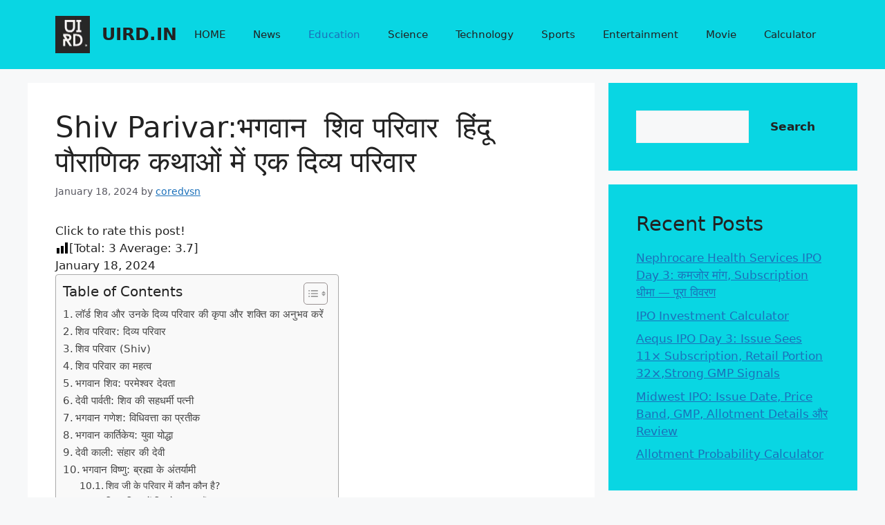

--- FILE ---
content_type: text/html; charset=UTF-8
request_url: https://uird.in/shiv-parivar/
body_size: 26207
content:
<!DOCTYPE html><html lang="en-US" prefix="og: https://ogp.me/ns#"><head><script data-no-optimize="1">var litespeed_docref=sessionStorage.getItem("litespeed_docref");litespeed_docref&&(Object.defineProperty(document,"referrer",{get:function(){return litespeed_docref}}),sessionStorage.removeItem("litespeed_docref"));</script> <meta charset="UTF-8"><meta name="viewport" content="width=device-width, initial-scale=1"><title>Shiv Parivar : भगवान  शिव परिवार</title><meta name="description" content="भगवान शिव के दिव्य परिवार को Shiv Parivar के नाम से जाना जाता है, जिसमें उनकी सहधर्मी पत्नी, देवी पार्वती, और उनके बच्चे, भगवान गणेश और भगवान कार्तिकेय शामिल"/><meta name="robots" content="follow, index, max-snippet:-1, max-video-preview:-1, max-image-preview:large"/><link rel="canonical" href="https://uird.in/shiv-parivar/" /><meta property="og:locale" content="en_US" /><meta property="og:type" content="article" /><meta property="og:title" content="Shiv Parivar : भगवान  शिव परिवार" /><meta property="og:description" content="भगवान शिव के दिव्य परिवार को Shiv Parivar के नाम से जाना जाता है, जिसमें उनकी सहधर्मी पत्नी, देवी पार्वती, और उनके बच्चे, भगवान गणेश और भगवान कार्तिकेय शामिल" /><meta property="og:url" content="https://uird.in/shiv-parivar/" /><meta property="og:site_name" content="UIRD.IN" /><meta property="article:tag" content="Shiv Parivar" /><meta property="article:tag" content="देवी पार्वती" /><meta property="article:tag" content="भगवान  शिव" /><meta property="article:tag" content="भगवान कार्तिकेय" /><meta property="article:tag" content="भगवान गणेश" /><meta property="article:tag" content="भगवान शिव" /><meta property="article:tag" content="महादेवता" /><meta property="article:tag" content="शिव परिवार" /><meta property="article:section" content="Education" /><meta property="og:updated_time" content="2024-01-18T07:15:55+05:30" /><meta property="og:image" content="https://uird.in/wp-content/uploads/2023/06/11-1-1024x512.webp" /><meta property="og:image:secure_url" content="https://uird.in/wp-content/uploads/2023/06/11-1-1024x512.webp" /><meta property="og:image:alt" content="Shiv Parivar" /><meta property="article:published_time" content="2024-01-18T07:15:52+05:30" /><meta property="article:modified_time" content="2024-01-18T07:15:55+05:30" /><meta name="twitter:card" content="summary_large_image" /><meta name="twitter:title" content="Shiv Parivar : भगवान  शिव परिवार" /><meta name="twitter:description" content="भगवान शिव के दिव्य परिवार को Shiv Parivar के नाम से जाना जाता है, जिसमें उनकी सहधर्मी पत्नी, देवी पार्वती, और उनके बच्चे, भगवान गणेश और भगवान कार्तिकेय शामिल" /><meta name="twitter:image" content="https://uird.in/wp-content/uploads/2023/06/11-1-1024x512.webp" /><meta name="twitter:label1" content="Written by" /><meta name="twitter:data1" content="coredvsn" /><meta name="twitter:label2" content="Time to read" /><meta name="twitter:data2" content="13 minutes" /> <script type="application/ld+json" class="rank-math-schema">{"@context":"https://schema.org","@graph":[{"@type":["Person","Organization"],"@id":"https://uird.in/#person","name":"UIRD.IN","logo":{"@type":"ImageObject","@id":"https://uird.in/#logo","url":"/wp-content/uploads/2023/09/cropped-b8f3277e-5964-4f44-b9c1-25a382a31cb6.jpg","contentUrl":"/wp-content/uploads/2023/09/cropped-b8f3277e-5964-4f44-b9c1-25a382a31cb6.jpg","caption":"UIRD.IN","inLanguage":"en-US"},"image":{"@type":"ImageObject","@id":"https://uird.in/#logo","url":"/wp-content/uploads/2023/09/cropped-b8f3277e-5964-4f44-b9c1-25a382a31cb6.jpg","contentUrl":"/wp-content/uploads/2023/09/cropped-b8f3277e-5964-4f44-b9c1-25a382a31cb6.jpg","caption":"UIRD.IN","inLanguage":"en-US"}},{"@type":"WebSite","@id":"https://uird.in/#website","url":"https://uird.in","name":"UIRD.IN","publisher":{"@id":"https://uird.in/#person"},"inLanguage":"en-US"},{"@type":"ImageObject","@id":"https://uird.in/wp-content/uploads/2023/06/11-1-1024x512.webp","url":"https://uird.in/wp-content/uploads/2023/06/11-1-1024x512.webp","width":"200","height":"200","inLanguage":"en-US"},{"@type":"BreadcrumbList","@id":"https://uird.in/shiv-parivar/#breadcrumb","itemListElement":[{"@type":"ListItem","position":"1","item":{"@id":"https://uird.in","name":"Home"}},{"@type":"ListItem","position":"2","item":{"@id":"https://uird.in/headlines-the-latest-breaking-news/empowering-lifelong-learning-discover-your-potential-with-education/","name":"Education"}},{"@type":"ListItem","position":"3","item":{"@id":"https://uird.in/shiv-parivar/","name":"Shiv Parivar:\u092d\u0917\u0935\u093e\u0928 \u00a0\u0936\u093f\u0935 \u092a\u0930\u093f\u0935\u093e\u0930 \u00a0\u0939\u093f\u0902\u0926\u0942 \u092a\u094c\u0930\u093e\u0923\u093f\u0915 \u0915\u0925\u093e\u0913\u0902 \u092e\u0947\u0902 \u090f\u0915 \u0926\u093f\u0935\u094d\u092f \u092a\u0930\u093f\u0935\u093e\u0930"}}]},{"@type":["WebPage","FAQPage"],"@id":"https://uird.in/shiv-parivar/#webpage","url":"https://uird.in/shiv-parivar/","name":"Shiv Parivar : \u092d\u0917\u0935\u093e\u0928 \u00a0\u0936\u093f\u0935 \u092a\u0930\u093f\u0935\u093e\u0930","datePublished":"2024-01-18T07:15:52+05:30","dateModified":"2024-01-18T07:15:55+05:30","isPartOf":{"@id":"https://uird.in/#website"},"primaryImageOfPage":{"@id":"https://uird.in/wp-content/uploads/2023/06/11-1-1024x512.webp"},"inLanguage":"en-US","breadcrumb":{"@id":"https://uird.in/shiv-parivar/#breadcrumb"},"mainEntity":[{"@type":"Question","url":"https://uird.in/shiv-parivar/#faq-question-1686671294390","name":"\u0936\u093f\u0935 \u091c\u0940 \u0915\u0947 \u092a\u0930\u093f\u0935\u093e\u0930 \u092e\u0947\u0902 \u0915\u094c\u0928 \u0915\u094c\u0928 \u0939\u0948?","acceptedAnswer":{"@type":"Answer","text":"\u092e\u0928\u092f\u0924\u093e\u0913 \u0915\u0947 \u0905\u0928\u0941\u0938\u093e\u0930 \u0938\u092d\u0940 \u0926\u0947\u0935\u0940-\u0926\u0947\u0935\u0924\u093e\u0913\u0902 \u092e\u0947\u0902 \u0936\u093f\u0935 \u091c\u0940 \u0939\u0940 \u0938\u092c\u0938\u0947 \u092c\u095c\u0947 \u092e\u093e\u0928\u0947 \u091c\u093e\u0924\u0947 \u0939\u0948 \u0914\u0930 \u0909\u0928\u0915\u093e \u0939\u0940 \u092a\u0930\u093f\u0935\u093e\u0930 \u092d\u0930\u093e-\u092a\u0942\u0930\u093e \u092a\u0930\u093f\u0935\u093e\u0930 \u092e\u093e\u0928\u093e \u091c\u093e\u0924\u093e \u0939\u0948\u0964 \u0936\u093f\u0935 \u092a\u0930\u093f\u0935\u093e\u0930 \u092e\u0947 \u0936\u093f\u0935-\u092a\u093e\u0930\u094d\u0935\u0924\u0940 \u0909\u0928\u0915\u0947 \u092a\u0941\u0924\u094d\u0930 \u0917\u0923\u0947\u0936 \u091c\u0940 \u0909\u0928\u0915\u0940 \u092a\u0924\u094d\u0928\u093f\u092f\u093e\u0902 \u0939\u0948\u0902 \u090b\u093f\u0926\u094d\u0927\u093f-\u0938\u093f\u0926\u094d\u0927\u093f \u0914\u0930 \u0907\u0928\u0915\u0947 \u0926\u094b \u092a\u0941\u0924\u094d\u0930 \u0939\u0948\u0902 \u0932\u093e\u092d-\u0915\u094d\u0937\u0947\u092e\u0964 \u0936\u093f\u0935 \u091c\u0940 \u0915\u093e \u0938\u092c\u0938\u0947 \u092a\u094d\u092f\u093e\u0930\u093e \u0935\u093e\u0939\u0928 \u0928\u0902\u0926\u0940 \u091c\u0940 \u0939\u0948, \u0936\u093f\u0935 \u092d\u0917\u0935\u093e\u0928\u0947 \u0915\u0947 \u0938\u093e\u0925 \u0909\u0928\u0915\u093e \u091a\u0939\u0947\u0924\u093e \u0917\u0932\u0947 \u092e\u0947\u0902 \u0928\u093e\u0917 \u0926\u0947\u0935\u0924\u093e \u0930\u0939\u0924\u0947 \u0939\u0948\u0902, \u0935\u0939\u0940 \u092a\u0930 \u092a\u093e\u0930\u094d\u0935\u0924\u0940 \u0926\u0947\u0935\u0940 \u0915\u093e \u0935\u093e\u0939\u0928 \u0938\u093f\u0902\u0939 \u092d\u0940\u092e\u0928\u092f\u0924\u093e\u0913 \u0915\u0947 \u0905\u0928\u0941\u0938\u093e\u0930 \u0938\u092d\u0940 \u0926\u0947\u0935\u0940-\u0926\u0947\u0935\u0924\u093e\u0913\u0902 \u092e\u0947\u0902 \u0936\u093f\u0935 \u091c\u0940 \u0939\u0940 \u0938\u092c\u0938\u0947 \u092c\u095c\u0947 \u092e\u093e\u0928\u0947 \u091c\u093e\u0924\u0947 \u0939\u0948 \u0914\u0930 \u0909\u0928\u0915\u093e \u0939\u0940 \u092a\u0930\u093f\u0935\u093e\u0930 \u092d\u0930\u093e-\u092a\u0942\u0930\u093e \u092a\u0930\u093f\u0935\u093e\u0930 \u092e\u093e\u0928\u093e \u091c\u093e\u0924\u093e \u0939\u0948\u0964 \u0936\u093f\u0935 \u092a\u0930\u093f\u0935\u093e\u0930 \u092e\u0947 \u0936\u093f\u0935-\u092a\u093e\u0930\u094d\u0935\u0924\u0940 \u0909\u0928\u0915\u0947 \u092a\u0941\u0924\u094d\u0930 \u0917\u0923\u0947\u0936 \u091c\u0940 \u0909\u0928\u0915\u0940 \u092a\u0924\u094d\u0928\u093f\u092f\u093e\u0902 \u0939\u0948\u0902 \u090b\u093f\u0926\u094d\u0927\u093f-\u0938\u093f\u0926\u094d\u0927\u093f \u0914\u0930 \u0907\u0928\u0915\u0947 \u0926\u094b \u092a\u0941\u0924\u094d\u0930 \u0939\u0948\u0902 \u0932\u093e\u092d-\u0915\u094d\u0937\u0947\u092e\u0964 \u0936\u093f\u0935 \u091c\u0940 \u0915\u093e \u0938\u092c\u0938\u0947 \u092a\u094d\u092f\u093e\u0930\u093e \u0935\u093e\u0939\u0928 \u0928\u0902\u0926\u0940 \u091c\u0940 \u0939\u0948, \u0936\u093f\u0935 \u092d\u0917\u0935\u093e\u0928\u0947 \u0915\u0947 \u0938\u093e\u0925 \u0909\u0928\u0915\u093e \u091a\u0939\u0947\u0924\u093e \u0917\u0932\u0947 \u092e\u0947\u0902 \u0928\u093e\u0917 \u0926\u0947\u0935\u0924\u093e \u0930\u0939\u0924\u0947 \u0939\u0948\u0902, \u0935\u0939\u0940 \u092a\u0930 \u092a\u093e\u0930\u094d\u0935\u0924\u0940 \u0926\u0947\u0935\u0940 \u0915\u093e \u0935\u093e\u0939\u0928 \u0938\u093f\u0902\u0939 \u092d\u0940 \u0939\u0948, \u0914\u0930 \u0909\u0928\u0915\u0947 \u0938\u093e\u0925 \u0917\u0923\u0947\u0936 \u091c\u0940 \u0915\u093e \u0935\u093e\u0939\u0928 \u091a\u0942\u0939\u093e \u0939\u0948 \u0914\u0930 \u0915\u093e\u0930\u094d\u0924\u093f\u0915\u0947\u092f \u0938\u094d\u0935\u093e\u092e\u0940 \u0915\u093e \u0935\u093e\u0939\u0928 \u0939\u0948 \u092e\u094b\u0930\u0964 \u092f\u0947 \u0938\u092c \u092a\u0942\u0930\u093e \u092a\u0930\u093f\u0935\u093e\u0930 \u092f\u0947\u0915 \u0938\u093e\u0925 \u0930\u0939\u0924\u0947 \u0939\u0948 \u0939\u0948, \u0914\u0930 \u0909\u0928\u0915\u0947 \u0938\u093e\u0925 \u0917\u0923\u0947\u0936 \u091c\u0940 \u0915\u093e \u0935\u093e\u0939\u0928 \u091a\u0942\u0939\u093e \u0939\u0948 \u0914\u0930 \u0915\u093e\u0930\u094d\u0924\u093f\u0915\u0947\u092f \u0938\u094d\u0935\u093e\u092e\u0940 \u0915\u093e \u0935\u093e\u0939\u0928 \u0939\u0948 \u092e\u094b\u0930\u0964 \u092f\u0947 \u0938\u092c \u092a\u0942\u0930\u093e \u092a\u0930\u093f\u0935\u093e\u0930 \u092f\u0947\u0915 \u0938\u093e\u0925 \u0930\u0939\u0924\u0947 \u0939\u0948"}},{"@type":"Question","url":"https://uird.in/shiv-parivar/#faq-question-1686718135583","name":"\u0936\u093f\u0935 \u092a\u0930\u093f\u0935\u093e\u0930 \u092e\u0947\u0902 \u0915\u093f\u0924\u0928\u0947 \u0938\u0926\u0938\u094d\u092f \u0939\u0948\u0902?","acceptedAnswer":{"@type":"Answer","text":"\u092e\u0928\u092f\u0924\u093e\u0913 \u0915\u0947 \u0905\u0928\u0941\u0938\u093e\u0930 \u0936\u093f\u0935 \u0915\u0947 \u092a\u094d\u0930\u092e\u0941\u0916 8 \u092a\u0941\u0924\u094d\u0930 \u0939\u0948\u0902- \u0917\u0923\u0947\u0936, \u0915\u093e\u0930\u094d\u0924\u093f\u0915\u0947\u092f, \u091c\u0932\u0902\u0927\u0930, \u0905\u092f\u092a\u094d\u092a\u093e, \u092d\u0942\u092e\u093e, \u0938\u0941\u0915\u0947\u0936 , \u0905\u0902\u0927\u0915, \u0916\u0942\u091c\u093e (\u092e\u0902\u0917\u0932\u0926\u0947\u0935)\u0964 \u091c\u093f\u0938\u092e\u0947 \u0917\u0923\u0947\u0936 \u091c\u0940 \u0938\u092c\u0938\u0947 \u092c\u095c\u0947 \u092e\u093e\u0928\u0947 \u091c\u093e\u0924\u0947 \u0939\u0948 \u0907\u0928 \u0938\u092d\u0940 \u092d\u0917\u0935\u093e\u0928 \u0915\u0947 \u091c\u0928\u094d\u092e \u0915\u0940 \u0915\u0925\u093e \u092c\u0939\u0941\u0924 \u0939\u0940 \u0930\u094b\u091a\u0915 \u0914\u0930 \u0905\u0926\u094d\u092d\u0942\u0924 \u0939\u0948 \u0964 \u092d\u0917\u0935\u093e\u0928 \u0936\u093f\u0935 \u0915\u0940 \u092a\u0941\u0924\u094d\u0930\u0940 \u092d\u0940 \u0939\u0948 \u091c\u093f\u0928\u0915\u093e \u0928\u093e\u092e \u0905\u0936\u094b\u0915 \u0938\u0941\u0902\u0926\u0930\u0940 \u0925\u093e\u0964 \u0935\u0948\u0938\u0947 \u0924\u094b \u092e\u0939\u093e\u0926\u0947\u0935 \u0915\u0940 \u0914\u0930 \u092d\u0940 \u092a\u0941\u0924\u094d\u0930\u093f\u092f\u093e\u0902 \u0925\u0940\u0902 \u091c\u093f\u0928\u094d\u0939\u0947\u0902 \u0928\u093e\u0917\u0915\u0928\u094d\u092f\u093e \u092e\u093e\u0928\u093e \u0917\u092f\u093e- \u091c\u092f\u093e, \u0935\u093f\u0937\u0939\u0930, \u0936\u093e\u092e\u093f\u0932\u092c\u093e\u0930\u0940, \u0926\u0947\u0935 \u0914\u0930 \u0926\u094b\u0924\u0932\u093f\u0964 \u0932\u0947\u0915\u093f\u0928 \u0905\u0936\u094b\u0915 \u0938\u0941\u0902\u0926\u0930\u0940 \u0915\u094b \u0938\u092c\u0938\u0947 \u092c\u095c\u0940 \u0932\u095c\u0915\u0940 \u092e\u093e\u0928\u0924\u0947 \u0939\u0948 \u0914\u0930 \u0909\u0928\u0915\u0940 \u092a\u0941\u091c\u093e \u092d\u0940 \u0915\u0930\u0924\u0947 \u0939\u0948"}}]},{"@type":"Person","@id":"https://uird.in/author/coredvsngmail-com/","name":"coredvsn","url":"https://uird.in/author/coredvsngmail-com/","image":{"@type":"ImageObject","@id":"https://uird.in/wp-content/litespeed/avatar/507deb747948107ca67b3428ecfbc57f.jpg?ver=1768809686","url":"https://uird.in/wp-content/litespeed/avatar/507deb747948107ca67b3428ecfbc57f.jpg?ver=1768809686","caption":"coredvsn","inLanguage":"en-US"},"sameAs":["http://uird.in"]},{"@type":"BlogPosting","headline":"Shiv Parivar : \u092d\u0917\u0935\u093e\u0928 \u00a0\u0936\u093f\u0935 \u092a\u0930\u093f\u0935\u093e\u0930","keywords":"Shiv Parivar,\u0936\u093f\u0935 \u092a\u0930\u093f\u0935\u093e\u0930,\u092d\u0917\u0935\u093e\u0928 \u0936\u093f\u0935,\u092d\u0917\u0935\u093e\u0928 \u0917\u0923\u0947\u0936","datePublished":"2024-01-18T07:15:52+05:30","dateModified":"2024-01-18T07:15:55+05:30","articleSection":"Education","author":{"@id":"https://uird.in/author/coredvsngmail-com/","name":"coredvsn"},"publisher":{"@id":"https://uird.in/#person"},"description":"\u092d\u0917\u0935\u093e\u0928 \u0936\u093f\u0935 \u0915\u0947 \u0926\u093f\u0935\u094d\u092f \u092a\u0930\u093f\u0935\u093e\u0930 \u0915\u094b Shiv Parivar \u0915\u0947 \u0928\u093e\u092e \u0938\u0947 \u091c\u093e\u0928\u093e \u091c\u093e\u0924\u093e \u0939\u0948, \u091c\u093f\u0938\u092e\u0947\u0902 \u0909\u0928\u0915\u0940 \u0938\u0939\u0927\u0930\u094d\u092e\u0940 \u092a\u0924\u094d\u0928\u0940, \u0926\u0947\u0935\u0940 \u092a\u093e\u0930\u094d\u0935\u0924\u0940, \u0914\u0930 \u0909\u0928\u0915\u0947 \u092c\u091a\u094d\u091a\u0947, \u092d\u0917\u0935\u093e\u0928 \u0917\u0923\u0947\u0936 \u0914\u0930 \u092d\u0917\u0935\u093e\u0928 \u0915\u093e\u0930\u094d\u0924\u093f\u0915\u0947\u092f \u0936\u093e\u092e\u093f\u0932","name":"Shiv Parivar : \u092d\u0917\u0935\u093e\u0928 \u00a0\u0936\u093f\u0935 \u092a\u0930\u093f\u0935\u093e\u0930","@id":"https://uird.in/shiv-parivar/#richSnippet","isPartOf":{"@id":"https://uird.in/shiv-parivar/#webpage"},"image":{"@id":"https://uird.in/wp-content/uploads/2023/06/11-1-1024x512.webp"},"inLanguage":"en-US","mainEntityOfPage":{"@id":"https://uird.in/shiv-parivar/#webpage"}}]}</script> <link rel='dns-prefetch' href='//www.googletagmanager.com' /><link rel='dns-prefetch' href='//pagead2.googlesyndication.com' /><link rel="alternate" type="application/rss+xml" title="UIRD.IN &raquo; Feed" href="https://uird.in/feed/" /><link rel="alternate" type="application/rss+xml" title="UIRD.IN &raquo; Comments Feed" href="https://uird.in/comments/feed/" /><link rel="alternate" type="application/rss+xml" title="UIRD.IN &raquo; Shiv Parivar:भगवान  शिव परिवार  हिंदू पौराणिक कथाओं में एक दिव्य परिवार Comments Feed" href="https://uird.in/shiv-parivar/feed/" /><link rel="alternate" type="application/rss+xml" title="UIRD.IN &raquo; Stories Feed" href="https://uird.in/web-stories/feed/"><link data-optimized="2" rel="stylesheet" href="/wp-content/litespeed/css/ddcafc2cbf39a3038aa0259e94e16a47.css?ver=1b0d6" /> <script type="litespeed/javascript" data-src="/wp-includes/js/jquery/jquery.min.js" id="jquery-core-js"></script> 
 <script type="litespeed/javascript" data-src="https://www.googletagmanager.com/gtag/js?id=GT-5M3JRPR" id="google_gtagjs-js"></script> <script id="google_gtagjs-js-after" type="litespeed/javascript">window.dataLayer=window.dataLayer||[];function gtag(){dataLayer.push(arguments)}
gtag("set","linker",{"domains":["uird.in"]});gtag("js",new Date());gtag("set","developer_id.dZTNiMT",!0);gtag("config","GT-5M3JRPR",{"googlesitekit_post_categories":"Education","googlesitekit_post_date":"20240118"})</script> <link rel="https://api.w.org/" href="https://uird.in/wp-json/" /><link rel="alternate" title="JSON" type="application/json" href="https://uird.in/wp-json/wp/v2/posts/1820" /><link rel="EditURI" type="application/rsd+xml" title="RSD" href="https://uird.in/xmlrpc.php?rsd" /><meta name="generator" content="WordPress 6.7.4" /><link rel='shortlink' href='https://uird.in/?p=1820' /><link rel="alternate" title="oEmbed (JSON)" type="application/json+oembed" href="https://uird.in/wp-json/oembed/1.0/embed?url=https%3A%2F%2Fuird.in%2Fshiv-parivar%2F" /><link rel="alternate" title="oEmbed (XML)" type="text/xml+oembed" href="https://uird.in/wp-json/oembed/1.0/embed?url=https%3A%2F%2Fuird.in%2Fshiv-parivar%2F&#038;format=xml" /><meta name="generator" content="Site Kit by Google 1.170.0" /><meta name="google-adsense-platform-account" content="ca-host-pub-2644536267352236"><meta name="google-adsense-platform-domain" content="sitekit.withgoogle.com">
 <script type="application/javascript" src='https://sdki.truepush.com/sdk/v2.0.4/app.js' async></script>  <script type="litespeed/javascript" data-src="https://pagead2.googlesyndication.com/pagead/js/adsbygoogle.js?client=ca-pub-1955896446610180&amp;host=ca-host-pub-2644536267352236" crossorigin="anonymous"></script> </head><body class="post-template-default single single-post postid-1820 single-format-standard wp-custom-logo wp-embed-responsive right-sidebar nav-float-right separate-containers header-aligned-left dropdown-hover" itemtype="https://schema.org/Blog" itemscope>
<a class="screen-reader-text skip-link" href="#content" title="Skip to content">Skip to content</a><header class="site-header has-inline-mobile-toggle" id="masthead" aria-label="Site"  itemtype="https://schema.org/WPHeader" itemscope><div class="inside-header grid-container"><div class="site-branding-container"><div class="site-logo">
<a href="https://uird.in/" rel="home">
<img data-lazyloaded="1" src="[data-uri]" class="header-image is-logo-image" alt="UIRD.IN" data-src="/wp-content/uploads/2023/09/cropped-b8f3277e-5964-4f44-b9c1-25a382a31cb6.jpg" width="100" height="109" />
</a></div><div class="site-branding"><p class="main-title" itemprop="headline">
<a href="https://uird.in/" rel="home">UIRD.IN</a></p></div></div><nav class="main-navigation mobile-menu-control-wrapper" id="mobile-menu-control-wrapper" aria-label="Mobile Toggle">
<button data-nav="site-navigation" class="menu-toggle" aria-controls="primary-menu" aria-expanded="false">
<span class="gp-icon icon-menu-bars"><svg viewBox="0 0 512 512" aria-hidden="true" xmlns="http://www.w3.org/2000/svg" width="1em" height="1em"><path d="M0 96c0-13.255 10.745-24 24-24h464c13.255 0 24 10.745 24 24s-10.745 24-24 24H24c-13.255 0-24-10.745-24-24zm0 160c0-13.255 10.745-24 24-24h464c13.255 0 24 10.745 24 24s-10.745 24-24 24H24c-13.255 0-24-10.745-24-24zm0 160c0-13.255 10.745-24 24-24h464c13.255 0 24 10.745 24 24s-10.745 24-24 24H24c-13.255 0-24-10.745-24-24z" /></svg><svg viewBox="0 0 512 512" aria-hidden="true" xmlns="http://www.w3.org/2000/svg" width="1em" height="1em"><path d="M71.029 71.029c9.373-9.372 24.569-9.372 33.942 0L256 222.059l151.029-151.03c9.373-9.372 24.569-9.372 33.942 0 9.372 9.373 9.372 24.569 0 33.942L289.941 256l151.03 151.029c9.372 9.373 9.372 24.569 0 33.942-9.373 9.372-24.569 9.372-33.942 0L256 289.941l-151.029 151.03c-9.373 9.372-24.569 9.372-33.942 0-9.372-9.373-9.372-24.569 0-33.942L222.059 256 71.029 104.971c-9.372-9.373-9.372-24.569 0-33.942z" /></svg></span><span class="screen-reader-text">Menu</span>		</button></nav><nav class="main-navigation sub-menu-right" id="site-navigation" aria-label="Primary"  itemtype="https://schema.org/SiteNavigationElement" itemscope><div class="inside-navigation grid-container">
<button class="menu-toggle" aria-controls="primary-menu" aria-expanded="false">
<span class="gp-icon icon-menu-bars"><svg viewBox="0 0 512 512" aria-hidden="true" xmlns="http://www.w3.org/2000/svg" width="1em" height="1em"><path d="M0 96c0-13.255 10.745-24 24-24h464c13.255 0 24 10.745 24 24s-10.745 24-24 24H24c-13.255 0-24-10.745-24-24zm0 160c0-13.255 10.745-24 24-24h464c13.255 0 24 10.745 24 24s-10.745 24-24 24H24c-13.255 0-24-10.745-24-24zm0 160c0-13.255 10.745-24 24-24h464c13.255 0 24 10.745 24 24s-10.745 24-24 24H24c-13.255 0-24-10.745-24-24z" /></svg><svg viewBox="0 0 512 512" aria-hidden="true" xmlns="http://www.w3.org/2000/svg" width="1em" height="1em"><path d="M71.029 71.029c9.373-9.372 24.569-9.372 33.942 0L256 222.059l151.029-151.03c9.373-9.372 24.569-9.372 33.942 0 9.372 9.373 9.372 24.569 0 33.942L289.941 256l151.03 151.029c9.372 9.373 9.372 24.569 0 33.942-9.373 9.372-24.569 9.372-33.942 0L256 289.941l-151.029 151.03c-9.373 9.372-24.569 9.372-33.942 0-9.372-9.373-9.372-24.569 0-33.942L222.059 256 71.029 104.971c-9.372-9.373-9.372-24.569 0-33.942z" /></svg></span><span class="mobile-menu">Menu</span>				</button><div id="primary-menu" class="main-nav"><ul id="menu-footer-2" class=" menu sf-menu"><li id="menu-item-166" class="menu-item menu-item-type-post_type menu-item-object-page menu-item-166"><a href="https://uird.in/proposed-training-calendar-2022-23/">HOME</a></li><li id="menu-item-93" class="menu-item menu-item-type-taxonomy menu-item-object-category current-post-ancestor menu-item-93"><a href="https://uird.in/headlines-the-latest-breaking-news/">News</a></li><li id="menu-item-90" class="menu-item menu-item-type-taxonomy menu-item-object-category current-post-ancestor current-menu-parent current-post-parent menu-item-90"><a href="https://uird.in/headlines-the-latest-breaking-news/empowering-lifelong-learning-discover-your-potential-with-education/">Education</a></li><li id="menu-item-94" class="menu-item menu-item-type-taxonomy menu-item-object-category menu-item-94"><a href="https://uird.in/technology-innovations-and-breakthroughs/exploring-the-science-delving-into-the-unknown/">Science</a></li><li id="menu-item-96" class="menu-item menu-item-type-taxonomy menu-item-object-category menu-item-96"><a href="https://uird.in/technology-innovations-and-breakthroughs/">Technology</a></li><li id="menu-item-95" class="menu-item menu-item-type-taxonomy menu-item-object-category menu-item-95"><a href="https://uird.in/ultimate-sports-destination-news-analysis/">Sports</a></li><li id="menu-item-91" class="menu-item menu-item-type-taxonomy menu-item-object-category menu-item-91"><a href="https://uird.in/your-fun-discover-top-rated-entertainment/">Entertainment</a></li><li id="menu-item-92" class="menu-item menu-item-type-taxonomy menu-item-object-category menu-item-92"><a href="https://uird.in/guide-to-the-world-of-movies-reviews-and/">Movie</a></li><li id="menu-item-3439" class="menu-item menu-item-type-post_type menu-item-object-page menu-item-3439"><a href="https://uird.in/calculator/">Calculator</a></li></ul></div></div></nav></div></header><div class="site grid-container container hfeed" id="page"><div class="site-content" id="content"><div class="content-area" id="primary"><main class="site-main" id="main"><article id="post-1820" class="post-1820 post type-post status-publish format-standard hentry category-empowering-lifelong-learning-discover-your-potential-with-education tag-shiv-parivar tag-534 tag-530 tag-535 tag-531 tag---2 tag-532 tag-529" itemtype="https://schema.org/CreativeWork" itemscope><div class="inside-article"><header class="entry-header"><h1 class="entry-title" itemprop="headline">Shiv Parivar:भगवान  शिव परिवार  हिंदू पौराणिक कथाओं में एक दिव्य परिवार</h1><div class="entry-meta">
<span class="posted-on"><time class="entry-date published" datetime="2024-01-18T07:15:52+05:30" itemprop="datePublished">January 18, 2024</time></span> <span class="byline">by <span class="author vcard" itemprop="author" itemtype="https://schema.org/Person" itemscope><a class="url fn n" href="https://uird.in/author/coredvsngmail-com/" title="View all posts by coredvsn" rel="author" itemprop="url"><span class="author-name" itemprop="name">coredvsn</span></a></span></span></div></header><div class="entry-content" itemprop="text"><div style='text-align:left' class='yasr-auto-insert-visitor'><div id='yasr_visitor_votes_31977c117464d' class='yasr-visitor-votes'><div class="yasr-custom-text-vv-before yasr-custom-text-vv-before-1820">Click to rate this post!</div><div id='yasr-vv-second-row-container-31977c117464d'
class='yasr-vv-second-row-container'><div id='yasr-visitor-votes-rater-31977c117464d'
class='yasr-rater-stars-vv'
data-rater-postid='1820'
data-rating='3.7'
data-rater-starsize='24'
data-rater-readonly='false'
data-rater-nonce='6afecb4a76'
data-issingular='true'
></div><div class="yasr-vv-stats-text-container" id="yasr-vv-stats-text-container-31977c117464d"><svg xmlns="https://www.w3.org/2000/svg" width="20" height="20"
class="yasr-dashicons-visitor-stats"
data-postid="1820"
id="yasr-stats-dashicon-31977c117464d">
<path d="M18 18v-16h-4v16h4zM12 18v-11h-4v11h4zM6 18v-8h-4v8h4z"></path>
</svg><span id="yasr-vv-text-container-31977c117464d" class="yasr-vv-text-container">[Total: <span id="yasr-vv-votes-number-container-31977c117464d">3</span>  Average: <span id="yasr-vv-average-container-31977c117464d">3.7</span>]</span></div><div id='yasr-vv-loader-31977c117464d' class='yasr-vv-container-loader'></div></div><div id='yasr-vv-bottom-container-31977c117464d'
class='yasr-vv-bottom-container'
style='display:none'></div></div></div><div class="wp-block-post-date"><time datetime="2024-01-18T07:15:52+05:30">January 18, 2024</time></div><div id="ez-toc-container" class="ez-toc-v2_0_75 counter-hierarchy ez-toc-counter ez-toc-grey ez-toc-container-direction"><div class="ez-toc-title-container"><p class="ez-toc-title" style="cursor:inherit">Table of Contents</p>
<span class="ez-toc-title-toggle"><a href="#" class="ez-toc-pull-right ez-toc-btn ez-toc-btn-xs ez-toc-btn-default ez-toc-toggle" aria-label="Toggle Table of Content"><span class="ez-toc-js-icon-con"><span class=""><span class="eztoc-hide" style="display:none;">Toggle</span><span class="ez-toc-icon-toggle-span"><svg style="fill: #999;color:#999" xmlns="http://www.w3.org/2000/svg" class="list-377408" width="20px" height="20px" viewBox="0 0 24 24" fill="none"><path d="M6 6H4v2h2V6zm14 0H8v2h12V6zM4 11h2v2H4v-2zm16 0H8v2h12v-2zM4 16h2v2H4v-2zm16 0H8v2h12v-2z" fill="currentColor"></path></svg><svg style="fill: #999;color:#999" class="arrow-unsorted-368013" xmlns="http://www.w3.org/2000/svg" width="10px" height="10px" viewBox="0 0 24 24" version="1.2" baseProfile="tiny"><path d="M18.2 9.3l-6.2-6.3-6.2 6.3c-.2.2-.3.4-.3.7s.1.5.3.7c.2.2.4.3.7.3h11c.3 0 .5-.1.7-.3.2-.2.3-.5.3-.7s-.1-.5-.3-.7zM5.8 14.7l6.2 6.3 6.2-6.3c.2-.2.3-.5.3-.7s-.1-.5-.3-.7c-.2-.2-.4-.3-.7-.3h-11c-.3 0-.5.1-.7.3-.2.2-.3.5-.3.7s.1.5.3.7z"/></svg></span></span></span></a></span></div><nav><ul class='ez-toc-list ez-toc-list-level-1 ' ><li class='ez-toc-page-1 ez-toc-heading-level-2'><a class="ez-toc-link ez-toc-heading-1" href="#%E0%A4%B2%E0%A5%89%E0%A4%B0%E0%A5%8D%E0%A4%A1_%E0%A4%B6%E0%A4%BF%E0%A4%B5_%E0%A4%94%E0%A4%B0_%E0%A4%89%E0%A4%A8%E0%A4%95%E0%A5%87_%E0%A4%A6%E0%A4%BF%E0%A4%B5%E0%A5%8D%E0%A4%AF_%E0%A4%AA%E0%A4%B0%E0%A4%BF%E0%A4%B5%E0%A4%BE%E0%A4%B0_%E0%A4%95%E0%A5%80_%E0%A4%95%E0%A5%83%E0%A4%AA%E0%A4%BE_%E0%A4%94%E0%A4%B0_%E0%A4%B6%E0%A4%95%E0%A5%8D%E0%A4%A4%E0%A4%BF_%E0%A4%95%E0%A4%BE_%E0%A4%85%E0%A4%A8%E0%A5%81%E0%A4%AD%E0%A4%B5_%E0%A4%95%E0%A4%B0%E0%A5%87%E0%A4%82" >लॉर्ड शिव और उनके दिव्य परिवार की कृपा और शक्ति का अनुभव करें</a></li><li class='ez-toc-page-1 ez-toc-heading-level-2'><a class="ez-toc-link ez-toc-heading-2" href="#%E0%A4%B6%E0%A4%BF%E0%A4%B5_%E0%A4%AA%E0%A4%B0%E0%A4%BF%E0%A4%B5%E0%A4%BE%E0%A4%B0_%E0%A4%A6%E0%A4%BF%E0%A4%B5%E0%A5%8D%E0%A4%AF_%E0%A4%AA%E0%A4%B0%E0%A4%BF%E0%A4%B5%E0%A4%BE%E0%A4%B0" >शिव परिवार: दिव्य परिवार</a></li><li class='ez-toc-page-1 ez-toc-heading-level-2'><a class="ez-toc-link ez-toc-heading-3" href="#%E0%A4%B6%E0%A4%BF%E0%A4%B5_%E0%A4%AA%E0%A4%B0%E0%A4%BF%E0%A4%B5%E0%A4%BE%E0%A4%B0_Shiv" >शिव परिवार (Shiv)</a></li><li class='ez-toc-page-1 ez-toc-heading-level-2'><a class="ez-toc-link ez-toc-heading-4" href="#%E0%A4%B6%E0%A4%BF%E0%A4%B5_%E0%A4%AA%E0%A4%B0%E0%A4%BF%E0%A4%B5%E0%A4%BE%E0%A4%B0_%E0%A4%95%E0%A4%BE_%E0%A4%AE%E0%A4%B9%E0%A4%A4%E0%A5%8D%E0%A4%B5" >शिव परिवार का महत्व</a></li><li class='ez-toc-page-1 ez-toc-heading-level-2'><a class="ez-toc-link ez-toc-heading-5" href="#%E0%A4%AD%E0%A4%97%E0%A4%B5%E0%A4%BE%E0%A4%A8_%E0%A4%B6%E0%A4%BF%E0%A4%B5_%E0%A4%AA%E0%A4%B0%E0%A4%AE%E0%A5%87%E0%A4%B6%E0%A5%8D%E0%A4%B5%E0%A4%B0_%E0%A4%A6%E0%A5%87%E0%A4%B5%E0%A4%A4%E0%A4%BE" >भगवान शिव: परमेश्वर देवता</a></li><li class='ez-toc-page-1 ez-toc-heading-level-2'><a class="ez-toc-link ez-toc-heading-6" href="#%E0%A4%A6%E0%A5%87%E0%A4%B5%E0%A5%80_%E0%A4%AA%E0%A4%BE%E0%A4%B0%E0%A5%8D%E0%A4%B5%E0%A4%A4%E0%A5%80_%E0%A4%B6%E0%A4%BF%E0%A4%B5_%E0%A4%95%E0%A5%80_%E0%A4%B8%E0%A4%B9%E0%A4%A7%E0%A4%B0%E0%A5%8D%E0%A4%AE%E0%A5%80_%E0%A4%AA%E0%A4%A4%E0%A5%8D%E0%A4%A8%E0%A5%80" >देवी पार्वती: शिव की सहधर्मी पत्नी</a></li><li class='ez-toc-page-1 ez-toc-heading-level-2'><a class="ez-toc-link ez-toc-heading-7" href="#%E0%A4%AD%E0%A4%97%E0%A4%B5%E0%A4%BE%E0%A4%A8_%E0%A4%97%E0%A4%A3%E0%A5%87%E0%A4%B6_%E0%A4%B5%E0%A4%BF%E0%A4%A7%E0%A4%BF%E0%A4%B5%E0%A4%A4%E0%A5%8D%E0%A4%A4%E0%A4%BE_%E0%A4%95%E0%A4%BE_%E0%A4%AA%E0%A5%8D%E0%A4%B0%E0%A4%A4%E0%A5%80%E0%A4%95" >भगवान गणेश: विधिवत्ता का प्रतीक</a></li><li class='ez-toc-page-1 ez-toc-heading-level-2'><a class="ez-toc-link ez-toc-heading-8" href="#%E0%A4%AD%E0%A4%97%E0%A4%B5%E0%A4%BE%E0%A4%A8_%E0%A4%95%E0%A4%BE%E0%A4%B0%E0%A5%8D%E0%A4%A4%E0%A4%BF%E0%A4%95%E0%A5%87%E0%A4%AF_%E0%A4%AF%E0%A5%81%E0%A4%B5%E0%A4%BE_%E0%A4%AF%E0%A5%8B%E0%A4%A6%E0%A5%8D%E0%A4%A7%E0%A4%BE" >भगवान कार्तिकेय: युवा योद्धा</a></li><li class='ez-toc-page-1 ez-toc-heading-level-2'><a class="ez-toc-link ez-toc-heading-9" href="#%E0%A4%A6%E0%A5%87%E0%A4%B5%E0%A5%80_%E0%A4%95%E0%A4%BE%E0%A4%B2%E0%A5%80_%E0%A4%B8%E0%A4%82%E0%A4%B9%E0%A4%BE%E0%A4%B0_%E0%A4%95%E0%A5%80_%E0%A4%A6%E0%A5%87%E0%A4%B5%E0%A5%80" >देवी काली: संहार की देवी</a></li><li class='ez-toc-page-1 ez-toc-heading-level-2'><a class="ez-toc-link ez-toc-heading-10" href="#%E0%A4%AD%E0%A4%97%E0%A4%B5%E0%A4%BE%E0%A4%A8_%E0%A4%B5%E0%A4%BF%E0%A4%B7%E0%A5%8D%E0%A4%A3%E0%A5%81_%E0%A4%AC%E0%A5%8D%E0%A4%B0%E0%A4%B9%E0%A5%8D%E0%A4%AE%E0%A4%BE_%E0%A4%95%E0%A5%87_%E0%A4%85%E0%A4%82%E0%A4%A4%E0%A4%B0%E0%A5%8D%E0%A4%AF%E0%A4%BE%E0%A4%AE%E0%A5%80" >भगवान विष्णु: ब्रह्मा के अंतर्यामी</a><ul class='ez-toc-list-level-3' ><li class='ez-toc-heading-level-3'><a class="ez-toc-link ez-toc-heading-11" href="#%E0%A4%B6%E0%A4%BF%E0%A4%B5_%E0%A4%9C%E0%A5%80_%E0%A4%95%E0%A5%87_%E0%A4%AA%E0%A4%B0%E0%A4%BF%E0%A4%B5%E0%A4%BE%E0%A4%B0_%E0%A4%AE%E0%A5%87%E0%A4%82_%E0%A4%95%E0%A5%8C%E0%A4%A8_%E0%A4%95%E0%A5%8C%E0%A4%A8_%E0%A4%B9%E0%A5%88" >शिव जी के परिवार में कौन कौन है?</a></li><li class='ez-toc-page-1 ez-toc-heading-level-3'><a class="ez-toc-link ez-toc-heading-12" href="#%E0%A4%B6%E0%A4%BF%E0%A4%B5_%E0%A4%AA%E0%A4%B0%E0%A4%BF%E0%A4%B5%E0%A4%BE%E0%A4%B0_%E0%A4%AE%E0%A5%87%E0%A4%82_%E0%A4%95%E0%A4%BF%E0%A4%A4%E0%A4%A8%E0%A5%87_%E0%A4%B8%E0%A4%A6%E0%A4%B8%E0%A5%8D%E0%A4%AF_%E0%A4%B9%E0%A5%88%E0%A4%82" >शिव परिवार में कितने सदस्य हैं?</a></li></ul></li></ul></nav></div><h2 class="wp-block-heading has-text-align-center"><span class="ez-toc-section" id="%E0%A4%B2%E0%A5%89%E0%A4%B0%E0%A5%8D%E0%A4%A1_%E0%A4%B6%E0%A4%BF%E0%A4%B5_%E0%A4%94%E0%A4%B0_%E0%A4%89%E0%A4%A8%E0%A4%95%E0%A5%87_%E0%A4%A6%E0%A4%BF%E0%A4%B5%E0%A5%8D%E0%A4%AF_%E0%A4%AA%E0%A4%B0%E0%A4%BF%E0%A4%B5%E0%A4%BE%E0%A4%B0_%E0%A4%95%E0%A5%80_%E0%A4%95%E0%A5%83%E0%A4%AA%E0%A4%BE_%E0%A4%94%E0%A4%B0_%E0%A4%B6%E0%A4%95%E0%A5%8D%E0%A4%A4%E0%A4%BF_%E0%A4%95%E0%A4%BE_%E0%A4%85%E0%A4%A8%E0%A5%81%E0%A4%AD%E0%A4%B5_%E0%A4%95%E0%A4%B0%E0%A5%87%E0%A4%82"></span><strong><mark style="background-color:rgba(0, 0, 0, 0);color:#f80b12" class="has-inline-color">लॉर्ड शिव और उनके दिव्य परिवार की कृपा और शक्ति का अनुभव करें</mark></strong><span class="ez-toc-section-end"></span></h2><p>हिंदू पौराणिक कथाओं में, <strong>भगवान शिव</strong> को सबसे शक्तिशाली देवता माना जाता है। उन्हें बुराई के नाशक और परिवर्तन के प्रतीक के रूप में सम्मानित किया जाता है। भगवान शिव के दिव्य परिवार को<strong> Shiv Parivar</strong>  के नाम से जाना जाता है, जिसमें उनकी सहधर्मी पत्नी, देवी पार्वती, और उनके बच्चे,<strong> भगवान गणेश</strong> और भगवान कार्तिकेय शामिल हैं। शिव परिवार परिवारिक प्यार, भक्ति और ब्रह्मांडिक समंवय का प्रतीक है। इस लेख में, हम शिव परिवार के महत्व को जानेंगे और इस दिव्य परिवार के प्रत्येक सदस्य के साथ जुड़े आकर्षक कथाओं की खोज करेंगे।</p><figure class="wp-block-image size-large"><img data-lazyloaded="1" src="[data-uri]" fetchpriority="high" decoding="async" width="1024" height="512" data-src="/wp-content/uploads/2023/06/11-1-1024x512.webp" alt="Shiv Parivar" class="wp-image-1824" data-srcset="/wp-content/uploads/2023/06/11-1-1024x512.webp 1024w, /wp-content/uploads/2023/06/11-1-300x150.webp 300w, /wp-content/uploads/2023/06/11-1-768x384.webp 768w, /wp-content/uploads/2023/06/11-1-150x75.webp 150w, /wp-content/uploads/2023/06/11-1.webp 1200w" data-sizes="(max-width: 1024px) 100vw, 1024px" /></figure><h2 class="wp-block-heading"><span class="ez-toc-section" id="%E0%A4%B6%E0%A4%BF%E0%A4%B5_%E0%A4%AA%E0%A4%B0%E0%A4%BF%E0%A4%B5%E0%A4%BE%E0%A4%B0_%E0%A4%A6%E0%A4%BF%E0%A4%B5%E0%A5%8D%E0%A4%AF_%E0%A4%AA%E0%A4%B0%E0%A4%BF%E0%A4%B5%E0%A4%BE%E0%A4%B0"></span><strong>शिव परिवार: दिव्य परिवार</strong><span class="ez-toc-section-end"></span></h2><p><strong>Shiv Parivar</strong> में भगवान शिव, देवी पार्वती, <strong>भगवान गणेश</strong> और भगवान कार्तिकेय शामिल हैं। परिवार के प्रत्येक सदस्य का अलग-अलग कार्य होता है और वे दिव्यता के विभिन्न पहलुओं का प्रतीक हैं। चलिए, इस दिव्य परिवार के हर सदस्य के बारे में विस्तार से जानते हैं और उनके महत्व को समझें।</p><h2 class="wp-block-heading"><span class="ez-toc-section" id="%E0%A4%B6%E0%A4%BF%E0%A4%B5_%E0%A4%AA%E0%A4%B0%E0%A4%BF%E0%A4%B5%E0%A4%BE%E0%A4%B0_Shiv"></span><strong>शिव परिवार</strong> (<strong>Shiv)</strong><span class="ez-toc-section-end"></span></h2><p>हिंदू पौराणिक कथाओं में, <strong>शिव परिवार </strong>को दिव्य एकता और ब्रह्मांडिक संतुलन का प्रतीक माना जाता है। &#8220;<strong>शिव परिवार</strong>&#8221; शब्द हिन्दी के शब्द &#8220;<strong>शिव</strong>&#8221; जो की भगवान शिव का नाम है और &#8220;परिवार&#8221; जो की परिवार का अर्थ होता है से मिलकर बना है। <strong> Shiv Parivar</strong> में भगवान शिव, देवी <strong>पार्वती</strong>, <strong>भगवान गणेश</strong> और भगवान <strong>कार्तिकेय </strong>होते हैं। यह दिव्य परिवार ब्रह्मांडिक प्यार, भक्ति और समंवय की प्रकृति को प्रतिष्ठित करता है।</p><p><strong> Shiv Parivar</strong> को विभिन्न कला रूपों और मूर्तियों में दर्शाया गया है, जहां भगवान शिव को योगी के रूप में दिखाया गया है, जिनके बालों में जटा होती है, जो त्रिशूल लेकर होते हैं और उनके सिर पर एक अर्धचन्द्रमा होता है। देवी पार्वती को सुंदर और करुणामयी देवी के रूप में दिखाया गया है, जो कृपा और दिव्य स्त्रीत्व की किरणें फैलाती हैं। भगवान गणेश, हाथी के सिर वाले देवता के रूप में जाने जाते हैं, जिन्हें हस्तांतरण करने वाले और ज्ञान के भगवान के रूप में जाना जाता है। भगवान कार्तिकेय, जिसे मुरुगन के नाम से भी जाना जाता है, युवा और शूरवीर योद्धा के रूप में दिखाया जाता है, जो मोर पर सवार होते हैं।</p><h2 class="wp-block-heading"><span class="ez-toc-section" id="%E0%A4%B6%E0%A4%BF%E0%A4%B5_%E0%A4%AA%E0%A4%B0%E0%A4%BF%E0%A4%B5%E0%A4%BE%E0%A4%B0_%E0%A4%95%E0%A4%BE_%E0%A4%AE%E0%A4%B9%E0%A4%A4%E0%A5%8D%E0%A4%B5"></span><strong>शिव परिवार का महत्व</strong><span class="ez-toc-section-end"></span></h2><p><strong>शिव परिवार</strong> हिंदू पौराणिक कथाओं में अत्यंत महत्वपूर्ण होता है। इस दिव्य परिवार के प्रत्येक सदस्य अलग-अलग गुणों और ब्रह्मांडिक शक्तियों को प्रतिष्ठित करते हैं, जो की कोशिकीय समंवय में योगदान देते हैं। आइए, हम विस्तार से प्रत्येक सदस्य के महत्व को समझें  <strong><a href="https://uird.in/nrega-job-card-list/" data-type="URL" data-id="https://uird.in/nrega-job-card-list/"><mark style="background-color:rgba(0, 0, 0, 0);color:#f40c0c" class="has-inline-color">Also read :-NREGA Job Card List 2023</mark></a></strong></p><h2 class="wp-block-heading"><span class="ez-toc-section" id="%E0%A4%AD%E0%A4%97%E0%A4%B5%E0%A4%BE%E0%A4%A8_%E0%A4%B6%E0%A4%BF%E0%A4%B5_%E0%A4%AA%E0%A4%B0%E0%A4%AE%E0%A5%87%E0%A4%B6%E0%A5%8D%E0%A4%B5%E0%A4%B0_%E0%A4%A6%E0%A5%87%E0%A4%B5%E0%A4%A4%E0%A4%BE"></span><strong>भगवान शिव: परमेश्वर देवता</strong><span class="ez-toc-section-end"></span></h2><p>भगवान शिव को महादेव या <strong>महादेवता</strong> के रूप में जाना जाता है, जिनको हिंदू धर्म में सर्वोच्च देवता माना जाता है। उन्हें बुराई के नाशक, ब्रह्मांडिक नृत्य (नटराज) के स्वामी, और समस्त संसार के निर्माता के रूप में पूजा जाता है। शिव की मूर्ति में उनके त्रिशूल, दमरू, और सर्पों की मूर्तियां होती हैं। उन्हें भोलेनाथ और नीलकंठ भी कहा जाता है, जो उनकी विशेषता को दर्शाता है।<br><a href="https://en.wikipedia.org/wiki/Shiva" target="_blank" data-type="URL" data-id="https://en.wikipedia.org/wiki/Shiva" rel="noreferrer noopener"><strong>भगवान शिव</strong> </a>के पूर्वजों में से कुछ महत्वपूर्ण हैं, जैसे की भगवान रुद्र, भगवान शंकर, और भगवान नीलकंठ। इन सब नामों से ही उनकी विशेषताएँ और सामर्थ्य दर्शाया गया है।</p><figure class="wp-block-image size-large"><img data-lazyloaded="1" src="[data-uri]" decoding="async" width="1024" height="512" data-src="/wp-content/uploads/2023/06/12-1-1024x512.webp" alt="Shiv Parivar 1" class="wp-image-1825" data-srcset="/wp-content/uploads/2023/06/12-1-1024x512.webp 1024w, /wp-content/uploads/2023/06/12-1-300x150.webp 300w, /wp-content/uploads/2023/06/12-1-768x384.webp 768w, /wp-content/uploads/2023/06/12-1-150x75.webp 150w, /wp-content/uploads/2023/06/12-1.webp 1200w" data-sizes="(max-width: 1024px) 100vw, 1024px" /></figure><p><br><strong>भगवान शिव</strong> की विशेषताएँ और महत्व कई पौराणिक कथाओं में दर्शाए गए हैं। उनकी पत्नी, देवी पार्वती, भगवान शिव की भक्ति और सहायक होती हैं। वे माता भगवती, दुर्गा, दक्षायनी, शक्ति, और काली के रूप में भी पूजा जाती हैं।</p><h2 class="wp-block-heading"><span class="ez-toc-section" id="%E0%A4%A6%E0%A5%87%E0%A4%B5%E0%A5%80_%E0%A4%AA%E0%A4%BE%E0%A4%B0%E0%A5%8D%E0%A4%B5%E0%A4%A4%E0%A5%80_%E0%A4%B6%E0%A4%BF%E0%A4%B5_%E0%A4%95%E0%A5%80_%E0%A4%B8%E0%A4%B9%E0%A4%A7%E0%A4%B0%E0%A5%8D%E0%A4%AE%E0%A5%80_%E0%A4%AA%E0%A4%A4%E0%A5%8D%E0%A4%A8%E0%A5%80"></span><strong>देवी पार्वती: शिव की सहधर्मी पत्नी</strong><span class="ez-toc-section-end"></span></h2><p>देवी पार्वती, जिसे शिव पत्नी के रूप में जाना जाता है, <strong>भगवान शिव </strong>की सहधर्मी पत्नी हैं। उन्हें सुंदरी, उमा, गौरी, आदि नामों से भी पुकारा जाता है। पार्वती देवी हिंदू धर्म की नागरानी मानी जाती हैं और उन्हें नागेश्वरी, उमापति, और हिमावती भी कहा जाता है। उन्हें शक्ति की माता, सृष्टि की रक्षक, और प्रकृति की संरक्षक माना जाता है।</p><p><strong>देवी पार्वती</strong> के बारे में कई कथाएं और महत्वपूर्ण घटनाएं हैं। उन्होंने महादेव से विवाह किया और उनके साथ अपनी धर्मपत्नी के रूप में जीवन व्यतीत किया। उन्होंने शिव और पार्वती के रूप में एक दिव्य जोड़ी की पूजा और उपासना की जाती है।</p><h2 class="wp-block-heading"><span class="ez-toc-section" id="%E0%A4%AD%E0%A4%97%E0%A4%B5%E0%A4%BE%E0%A4%A8_%E0%A4%97%E0%A4%A3%E0%A5%87%E0%A4%B6_%E0%A4%B5%E0%A4%BF%E0%A4%A7%E0%A4%BF%E0%A4%B5%E0%A4%A4%E0%A5%8D%E0%A4%A4%E0%A4%BE_%E0%A4%95%E0%A4%BE_%E0%A4%AA%E0%A5%8D%E0%A4%B0%E0%A4%A4%E0%A5%80%E0%A4%95"></span><strong>भगवान गणेश: विधिवत्ता का प्रतीक</strong><span class="ez-toc-section-end"></span></h2><p><strong>भगवान गणेश </strong>को विधिवत्ता के देवता के रूप में जाना जाता है। वे शिव परिवार के चौथे सदस्य हैं और माता पार्वती और भगवान शिव के पुत्र हैं। उन्हें गजमुख, विघ्नहर्ता, और वक्रतुंड के नामों से भी जाना जाता है।</p><p>गणेश को मन्युश्री, विघ्नराज, और मंगलमूर्ति के रूप में भी पूजा जाता है। उन्हें हाथी के सिर वाले देवता के रूप में जाना जाता है, जिसकी प्रतीक्षा कार्तिकेय ने बहुत समय तक की थी।</p><p><strong>भगवान गणेश</strong> की कथाएं और वर्णन भारतीय साहित्य में बहुत प्रसिद्ध हैं। उन्हें सर्वशक्तिमान, ज्ञान के स्वामी, और शुभलभ का प्रतीक माना जाता है। उनकी पूजा और उपासना के माध्यम से विधिवत्ता, विजय, और सुख समृद्धि की प्राप्ति होती है।</p><h2 class="wp-block-heading"><span class="ez-toc-section" id="%E0%A4%AD%E0%A4%97%E0%A4%B5%E0%A4%BE%E0%A4%A8_%E0%A4%95%E0%A4%BE%E0%A4%B0%E0%A5%8D%E0%A4%A4%E0%A4%BF%E0%A4%95%E0%A5%87%E0%A4%AF_%E0%A4%AF%E0%A5%81%E0%A4%B5%E0%A4%BE_%E0%A4%AF%E0%A5%8B%E0%A4%A6%E0%A5%8D%E0%A4%A7%E0%A4%BE"></span><strong>भगवान कार्तिकेय: युवा योद्धा</strong><span class="ez-toc-section-end"></span></h2><p><strong>भगवान कार्तिकेय</strong>, जिसे मुरुगन के नाम से भी जाना जाता है, शिव परिवार के पांचवें सदस्य हैं। उन्हें सेनापति, शक्तिशाली और युवा योद्धा के रूप में देखा जाता है। उन्हें मूरुगन, स्कंद, और शांति कुमार भी कहा जाता है।</p><p>कार्तिकेय को शंकर कुमार, महिषासुरमर्दिनी का समर्थक, और सुग्रीव का सच्चा मित्र कहा जाता है। उन्होंने सुर्य पुत्र नीकुंभ की मदद करके देवताओं की सेना का नेतृत्व किया था।</p><p>कार्तिकेय की कथाएं और विवरण पुराणों और इतिहासों में बहुत प्रसिद्ध हैं। उन्हें ब्रह्मचारी, तीक्ष्णदंश्त्र, और धर्मपालक का प्रतीक माना जाता है। उनकी पूजा और उपासना से वीरता, युद्ध कुशलता, और मानसिक स्थिरता प्राप्त होती है।</p><h2 class="wp-block-heading"><span class="ez-toc-section" id="%E0%A4%A6%E0%A5%87%E0%A4%B5%E0%A5%80_%E0%A4%95%E0%A4%BE%E0%A4%B2%E0%A5%80_%E0%A4%B8%E0%A4%82%E0%A4%B9%E0%A4%BE%E0%A4%B0_%E0%A4%95%E0%A5%80_%E0%A4%A6%E0%A5%87%E0%A4%B5%E0%A5%80"></span><strong>देवी काली: संहार की देवी</strong><span class="ez-toc-section-end"></span></h2><p>देवी काली, जिसे मां काली के रूप में भी जाना जाता है, भगवान शिव की एक अद्भुत रूप हैं। उन्हें क्रूरकराली, दक्षिणकाली, और रुद्राणी के नामों से भी जाना जाता है।</p><p>काली को महाकाली, महाकाली, और भद्रकाली के नामों से भी पुकारा जाता है। उन्हें मृत्युभैरवी, त्रिशूलधारिणी, और महाविद्या भी कहा जाता है। उन्हें संहार की देवी, शक्तिशाली माता, और रक्तपात की विशेषज्ञा माना जाता है।</p><p>देवी काली की कथाएं और महिमा भारतीय काव्य और पुराणों में व्याप्त हैं। उन्हें मानसिक शक्ति, साहस, और निर्भीकता का प्रतीक माना जाता है। उनकी पूजा और उपासना से संहार की शक्ति, भय का नाश, और आत्मविश्वास की प्राप्ति होती है।</p><h2 class="wp-block-heading"><span class="ez-toc-section" id="%E0%A4%AD%E0%A4%97%E0%A4%B5%E0%A4%BE%E0%A4%A8_%E0%A4%B5%E0%A4%BF%E0%A4%B7%E0%A5%8D%E0%A4%A3%E0%A5%81_%E0%A4%AC%E0%A5%8D%E0%A4%B0%E0%A4%B9%E0%A5%8D%E0%A4%AE%E0%A4%BE_%E0%A4%95%E0%A5%87_%E0%A4%85%E0%A4%82%E0%A4%A4%E0%A4%B0%E0%A5%8D%E0%A4%AF%E0%A4%BE%E0%A4%AE%E0%A5%80"></span><strong>भगवान विष्णु: ब्रह्मा के अंतर्यामी</strong> <span class="ez-toc-section-end"></span></h2><p><strong>भगवान विष्णु</strong>, जिन्हें नारायण, हरि, और जगन्नाथ के नामों से भी जाना जाता है, हिंदू धर्म के महत्वपूर्ण देवता माने जाते हैं। वे शिव परिवार के पूर्ण कर्ता, ब्रह्मा के अंतर्यामी, और शक्तिशाली धारक हैं।</p><p>विष्णु को नारायण, महाविष्णु, और जगदीश के नामों से भी पुकारा जाता है। उन्हें नरसिंह, राम, और कृष्ण भी कहा जाता है। वे संसार के पालक, यज्ञस्वरूपी, और संसार के सृजनहार माने जाते हैं।</p><p>विष्णु की कथाएं और लीलाएं पुराणों और भगवान कृष्ण के जीवन कथा में विस्तार से बताई गई हैं। उन्हें धर्म के रक्षक, सर्वशक्तिमान, और सत्य का प्रतीक माना जाता है। उनकी पूजा और उपासना से संसारिक सुख, मोक्ष की प्राप्ति, और धर्म का पालन होता है।</p><div id="rank-math-faq" class="rank-math-block"><div class="rank-math-list "><div id="faq-question-1686671294390" class="rank-math-list-item"><h3 class="rank-math-question "><span class="ez-toc-section" id="%E0%A4%B6%E0%A4%BF%E0%A4%B5_%E0%A4%9C%E0%A5%80_%E0%A4%95%E0%A5%87_%E0%A4%AA%E0%A4%B0%E0%A4%BF%E0%A4%B5%E0%A4%BE%E0%A4%B0_%E0%A4%AE%E0%A5%87%E0%A4%82_%E0%A4%95%E0%A5%8C%E0%A4%A8_%E0%A4%95%E0%A5%8C%E0%A4%A8_%E0%A4%B9%E0%A5%88"></span>शिव जी के परिवार में कौन कौन है?<span class="ez-toc-section-end"></span></h3><div class="rank-math-answer "><p>मनयताओ के अनुसार सभी देवी-देवताओं में शिव जी ही सबसे बड़े माने जाते है और उनका ही परिवार भरा-पूरा परिवार माना जाता है। शिव परिवार मे शिव-पार्वती उनके पुत्र गणेश जी उनकी पत्नियां हैं ऋिद्धि-सिद्धि और इनके दो पुत्र हैं लाभ-क्षेम। शिव जी का सबसे प्यारा वाहन नंदी जी है, शिव भगवाने के साथ उनका चहेता गले में नाग देवता रहते हैं, वही पर पार्वती देवी का वाहन सिंह भीमनयताओ के अनुसार सभी देवी-देवताओं में शिव जी ही सबसे बड़े माने जाते है और उनका ही परिवार भरा-पूरा परिवार माना जाता है। शिव परिवार मे शिव-पार्वती उनके पुत्र गणेश जी उनकी पत्नियां हैं ऋिद्धि-सिद्धि और इनके दो पुत्र हैं लाभ-क्षेम। शिव जी का सबसे प्यारा वाहन नंदी जी है, शिव भगवाने के साथ उनका चहेता गले में नाग देवता रहते हैं, वही पर पार्वती देवी का वाहन सिंह भी है, और उनके साथ गणेश जी का वाहन चूहा है और कार्तिकेय स्वामी का वाहन है मोर। ये सब पूरा परिवार येक साथ रहते है है, और उनके साथ गणेश जी का वाहन चूहा है और कार्तिकेय स्वामी का वाहन है मोर। ये सब पूरा परिवार येक साथ रहते है</p></div></div><div id="faq-question-1686718135583" class="rank-math-list-item"><h3 class="rank-math-question "><span class="ez-toc-section" id="%E0%A4%B6%E0%A4%BF%E0%A4%B5_%E0%A4%AA%E0%A4%B0%E0%A4%BF%E0%A4%B5%E0%A4%BE%E0%A4%B0_%E0%A4%AE%E0%A5%87%E0%A4%82_%E0%A4%95%E0%A4%BF%E0%A4%A4%E0%A4%A8%E0%A5%87_%E0%A4%B8%E0%A4%A6%E0%A4%B8%E0%A5%8D%E0%A4%AF_%E0%A4%B9%E0%A5%88%E0%A4%82"></span>शिव परिवार में कितने सदस्य हैं?<span class="ez-toc-section-end"></span></h3><div class="rank-math-answer "><p>मनयताओ के अनुसार शिव के प्रमुख 8 पुत्र हैं- गणेश, कार्तिकेय, जलंधर, अयप्पा, भूमा, सुकेश , अंधक, खूजा (मंगलदेव)। जिसमे गणेश जी सबसे बड़े माने जाते है इन सभी भगवान के जन्म की कथा बहुत ही रोचक और अद्भूत है । भगवान शिव की पुत्री भी है जिनका नाम अशोक सुंदरी था। वैसे तो महादेव की और भी पुत्रियां थीं जिन्हें नागकन्या माना गया- जया, विषहर, शामिलबारी, देव और दोतलि। लेकिन अशोक सुंदरी को सबसे बड़ी लड़की मानते है और उनकी पुजा भी करते है</p></div></div></div></div><p></p> <script type="application/ld+json" class="yasr-schema-graph">{"@context":"https:\/\/schema.org\/","@type":"Product","name":"Shiv Parivar:\u092d\u0917\u0935\u093e\u0928 \u00a0\u0936\u093f\u0935 \u092a\u0930\u093f\u0935\u093e\u0930 \u00a0\u0939\u093f\u0902\u0926\u0942 \u092a\u094c\u0930\u093e\u0923\u093f\u0915 \u0915\u0925\u093e\u0913\u0902 \u092e\u0947\u0902 \u090f\u0915 \u0926\u093f\u0935\u094d\u092f \u092a\u0930\u093f\u0935\u093e\u0930","description":"Click to rate this post! [Total: 3 Average: 3.7]January 18, 2024 \u0932\u0949\u0930\u094d\u0921 \u0936\u093f\u0935 \u0914\u0930 \u0909\u0928\u0915\u0947 \u0926\u093f\u0935\u094d\u092f \u092a\u0930\u093f\u0935\u093e\u0930 \u0915\u0940 \u0915\u0943\u092a\u093e \u0914\u0930 \u0936\u0915\u094d\u0924\u093f \u0915\u093e \u0905\u0928\u0941\u092d\u0935 \u0915\u0930\u0947\u0902 \u0939\u093f\u0902\u0926\u0942 \u092a\u094c\u0930\u093e\u0923\u093f\u0915 \u0915\u0925\u093e\u0913\u0902 \u092e\u0947\u0902, \u092d\u0917\u0935\u093e\u0928 \u0936\u093f\u0935 \u0915\u094b \u0938\u092c\u0938\u0947 \u0936\u0915\u094d\u0924\u093f\u0936\u093e\u0932\u0940 \u0926\u0947\u0935\u0924\u093e \u092e\u093e\u0928\u093e \u091c\u093e\u0924\u093e \u0939\u0948\u0964 \u0909\u0928\u094d\u0939\u0947\u0902 \u092c\u0941\u0930\u093e\u0908 \u0915\u0947 \u0928\u093e\u0936\u0915 \u0914\u0930 \u092a\u0930\u093f\u0935\u0930\u094d\u0924\u0928 \u0915\u0947 \u092a\u094d\u0930\u0924\u0940\u0915 \u0915\u0947 \u0930\u0942\u092a \u092e\u0947\u0902 \u0938\u092e\u094d\u092e\u093e\u0928\u093f\u0924 \u0915\u093f\u092f\u093e \u091c\u093e\u0924\u093e \u0939\u0948\u0964 \u092d\u0917\u0935\u093e\u0928 \u0936\u093f\u0935 \u0915\u0947...","image":{"@type":"ImageObject","url":"","width":0,"height":0},"aggregateRating":{"@type":"AggregateRating","ratingValue":3.7,"ratingCount":3,"bestRating":5,"worstRating":1},"brand":{"@type":"Brand","name":""},"sku":"","":""}</script> </div><footer class="entry-meta" aria-label="Entry meta">
<span class="cat-links"><span class="gp-icon icon-categories"><svg viewBox="0 0 512 512" aria-hidden="true" xmlns="http://www.w3.org/2000/svg" width="1em" height="1em"><path d="M0 112c0-26.51 21.49-48 48-48h110.014a48 48 0 0143.592 27.907l12.349 26.791A16 16 0 00228.486 128H464c26.51 0 48 21.49 48 48v224c0 26.51-21.49 48-48 48H48c-26.51 0-48-21.49-48-48V112z" /></svg></span><span class="screen-reader-text">Categories </span><a href="https://uird.in/headlines-the-latest-breaking-news/empowering-lifelong-learning-discover-your-potential-with-education/" rel="category tag">Education</a></span> <span class="tags-links"><span class="gp-icon icon-tags"><svg viewBox="0 0 512 512" aria-hidden="true" xmlns="http://www.w3.org/2000/svg" width="1em" height="1em"><path d="M20 39.5c-8.836 0-16 7.163-16 16v176c0 4.243 1.686 8.313 4.687 11.314l224 224c6.248 6.248 16.378 6.248 22.626 0l176-176c6.244-6.244 6.25-16.364.013-22.615l-223.5-224A15.999 15.999 0 00196.5 39.5H20zm56 96c0-13.255 10.745-24 24-24s24 10.745 24 24-10.745 24-24 24-24-10.745-24-24z"/><path d="M259.515 43.015c4.686-4.687 12.284-4.687 16.97 0l228 228c4.686 4.686 4.686 12.284 0 16.97l-180 180c-4.686 4.687-12.284 4.687-16.97 0-4.686-4.686-4.686-12.284 0-16.97L479.029 279.5 259.515 59.985c-4.686-4.686-4.686-12.284 0-16.97z" /></svg></span><span class="screen-reader-text">Tags </span><a href="https://uird.in/tag/shiv-parivar/" rel="tag">Shiv Parivar</a>, <a href="https://uird.in/tag/%e0%a4%a6%e0%a5%87%e0%a4%b5%e0%a5%80-%e0%a4%aa%e0%a4%be%e0%a4%b0%e0%a5%8d%e0%a4%b5%e0%a4%a4%e0%a5%80/" rel="tag">देवी पार्वती</a>, <a href="https://uird.in/tag/%e0%a4%ad%e0%a4%97%e0%a4%b5%e0%a4%be%e0%a4%a8-%e0%a4%b6%e0%a4%bf%e0%a4%b5/" rel="tag">भगवान  शिव</a>, <a href="https://uird.in/tag/%e0%a4%ad%e0%a4%97%e0%a4%b5%e0%a4%be%e0%a4%a8-%e0%a4%95%e0%a4%be%e0%a4%b0%e0%a5%8d%e0%a4%a4%e0%a4%bf%e0%a4%95%e0%a5%87%e0%a4%af/" rel="tag">भगवान कार्तिकेय</a>, <a href="https://uird.in/tag/%e0%a4%ad%e0%a4%97%e0%a4%b5%e0%a4%be%e0%a4%a8-%e0%a4%97%e0%a4%a3%e0%a5%87%e0%a4%b6/" rel="tag">भगवान गणेश</a>, <a href="https://uird.in/tag/%e0%a4%ad%e0%a4%97%e0%a4%b5%e0%a4%be%e0%a4%a8-%e0%a4%b6%e0%a4%bf%e0%a4%b5-2/" rel="tag">भगवान शिव</a>, <a href="https://uird.in/tag/%e0%a4%ae%e0%a4%b9%e0%a4%be%e0%a4%a6%e0%a5%87%e0%a4%b5%e0%a4%a4%e0%a4%be/" rel="tag">महादेवता</a>, <a href="https://uird.in/tag/%e0%a4%b6%e0%a4%bf%e0%a4%b5-%e0%a4%aa%e0%a4%b0%e0%a4%bf%e0%a4%b5%e0%a4%be%e0%a4%b0/" rel="tag">शिव परिवार</a></span><nav id="nav-below" class="post-navigation" aria-label="Posts"><div class="nav-previous"><span class="gp-icon icon-arrow-left"><svg viewBox="0 0 192 512" aria-hidden="true" xmlns="http://www.w3.org/2000/svg" width="1em" height="1em" fill-rule="evenodd" clip-rule="evenodd" stroke-linejoin="round" stroke-miterlimit="1.414"><path d="M178.425 138.212c0 2.265-1.133 4.813-2.832 6.512L64.276 256.001l111.317 111.277c1.7 1.7 2.832 4.247 2.832 6.513 0 2.265-1.133 4.813-2.832 6.512L161.43 394.46c-1.7 1.7-4.249 2.832-6.514 2.832-2.266 0-4.816-1.133-6.515-2.832L16.407 262.514c-1.699-1.7-2.832-4.248-2.832-6.513 0-2.265 1.133-4.813 2.832-6.512l131.994-131.947c1.7-1.699 4.249-2.831 6.515-2.831 2.265 0 4.815 1.132 6.514 2.831l14.163 14.157c1.7 1.7 2.832 3.965 2.832 6.513z" fill-rule="nonzero" /></svg></span><span class="prev"><a href="https://uird.in/samagra-id-portal-2023-sssm-id-registration-process/" rel="prev">Samagra ID Portal 2023: SSSM ID ,रजिस्ट्रेशन, e-KYC की पूरी प्रक्रिया</a></span></div><div class="nav-next"><span class="gp-icon icon-arrow-right"><svg viewBox="0 0 192 512" aria-hidden="true" xmlns="http://www.w3.org/2000/svg" width="1em" height="1em" fill-rule="evenodd" clip-rule="evenodd" stroke-linejoin="round" stroke-miterlimit="1.414"><path d="M178.425 256.001c0 2.266-1.133 4.815-2.832 6.515L43.599 394.509c-1.7 1.7-4.248 2.833-6.514 2.833s-4.816-1.133-6.515-2.833l-14.163-14.162c-1.699-1.7-2.832-3.966-2.832-6.515 0-2.266 1.133-4.815 2.832-6.515l111.317-111.316L16.407 144.685c-1.699-1.7-2.832-4.249-2.832-6.515s1.133-4.815 2.832-6.515l14.163-14.162c1.7-1.7 4.249-2.833 6.515-2.833s4.815 1.133 6.514 2.833l131.994 131.993c1.7 1.7 2.832 4.249 2.832 6.515z" fill-rule="nonzero" /></svg></span><span class="next"><a href="https://uird.in/google-gemini-ai-a-powerful-ai-tool-of-google/" rel="next">Google Gemini AI: A Powerful AI Tool of Google, How to Use It, Login, Download</a></span></div></nav></footer></div></article><div class="comments-area"><div id="comments"><div id="respond" class="comment-respond"><h3 id="reply-title" class="comment-reply-title">Leave a Comment <small><a rel="nofollow" id="cancel-comment-reply-link" href="/shiv-parivar/#respond" style="display:none;">Cancel reply</a></small></h3><p class="must-log-in">You must be <a href="https://uird.in/wp-login.php?redirect_to=https%3A%2F%2Fuird.in%2Fshiv-parivar%2F">logged in</a> to post a comment.</p></div></div></div></main></div><div class="widget-area sidebar is-right-sidebar" id="right-sidebar"><div class="inside-right-sidebar"><aside id="block-2" class="widget inner-padding widget_block widget_search"><form role="search" method="get" action="https://uird.in/" class="wp-block-search__button-outside wp-block-search__text-button wp-block-search"    ><label class="wp-block-search__label screen-reader-text" for="wp-block-search__input-1" >Search</label><div class="wp-block-search__inside-wrapper " ><input class="wp-block-search__input" id="wp-block-search__input-1" placeholder="" value="" type="search" name="s" required /><button aria-label="Search" class="wp-block-search__button wp-element-button" type="submit" ><strong>Search</strong></button></div></form></aside><aside id="block-3" class="widget inner-padding widget_block"><div class="wp-block-group"><div class="wp-block-group__inner-container is-layout-flow wp-block-group-is-layout-flow"><h3 class="wp-block-heading">Recent Posts</h3><ul class="wp-block-latest-posts__list wp-block-latest-posts"><li><a class="wp-block-latest-posts__post-title" href="https://uird.in/nephrocare-health-services-ipo/">Nephrocare Health Services IPO Day 3: कमजोर मांग, Subscription धीमा — पूरा विवरण</a></li><li><a class="wp-block-latest-posts__post-title" href="https://uird.in/ipo-investment-calculator/">IPO Investment Calculator</a></li><li><a class="wp-block-latest-posts__post-title" href="https://uird.in/aequs-ipo-day-3/">Aequs IPO Day 3: Issue Sees 11× Subscription, Retail Portion 32×,Strong GMP Signals</a></li><li><a class="wp-block-latest-posts__post-title" href="https://uird.in/midwest-ipo/">Midwest IPO: Issue Date, Price Band, GMP, Allotment Details और Review</a></li><li><a class="wp-block-latest-posts__post-title" href="https://uird.in/allotment-probability-calculator/">Allotment Probability Calculator</a></li></ul></div></div></aside><aside id="block-6" class="widget inner-padding widget_block"><div class="wp-block-group"><div class="wp-block-group__inner-container is-layout-flow wp-block-group-is-layout-flow"><h3 class="wp-block-heading">Categories</h3><ul class="wp-block-categories-list wp-block-categories"><li class="cat-item cat-item-856"><a href="https://uird.in/calculator/">Calculator</a></li><li class="cat-item cat-item-18"><a href="https://uird.in/headlines-the-latest-breaking-news/empowering-lifelong-learning-discover-your-potential-with-education/">Education</a></li><li class="cat-item cat-item-13"><a href="https://uird.in/your-fun-discover-top-rated-entertainment/">Entertainment</a></li><li class="cat-item cat-item-938"><a href="https://uird.in/finance/ipo-updates/">IPO Updates</a></li><li class="cat-item cat-item-12"><a href="https://uird.in/headlines-the-latest-breaking-news/">News</a></li><li class="cat-item cat-item-17"><a href="https://uird.in/technology-innovations-and-breakthroughs/exploring-the-science-delving-into-the-unknown/">Science</a></li><li class="cat-item cat-item-14"><a href="https://uird.in/ultimate-sports-destination-news-analysis/">Sports</a></li><li class="cat-item cat-item-15"><a href="https://uird.in/technology-innovations-and-breakthroughs/">Technology</a></li><li class="cat-item cat-item-1"><a href="https://uird.in/uncategorized/">Uncategorized</a></li></ul></div></div></aside></div></div></div></div><div class="site-footer footer-bar-active footer-bar-align-right"><footer class="site-info" aria-label="Site"  itemtype="https://schema.org/WPFooter" itemscope><div class="inside-site-info grid-container"><div class="footer-bar"><aside id="block-10" class="widget inner-padding widget_block"><div class="wp-block-group"><div class="wp-block-group__inner-container is-layout-constrained wp-block-group-is-layout-constrained"></div></div></aside><aside id="block-11" class="widget inner-padding widget_block"><div class="wp-block-buttons is-layout-flex wp-block-buttons-is-layout-flex"><div class="wp-block-button"><a class="wp-block-button__link wp-element-button" href="https://uird.in/about-us/" target="_blank" rel="noreferrer noopener"><strong>About Us</strong></a></div><div class="wp-block-button"><a class="wp-block-button__link wp-element-button" href="https://uird.in/contact-us/" target="_blank" rel="noreferrer noopener"><strong>Contact Us</strong></a></div><div class="wp-block-button"><a class="wp-block-button__link wp-element-button" href="https://uird.in/privacy-policy/" target="_blank" rel="noreferrer noopener"><strong>Privacy Policy</strong></a></div><div class="wp-block-button"><a class="wp-block-button__link wp-element-button" href="https://uird.in/disclaimer/" target="_blank" rel="noreferrer noopener"><strong>Disclaimer </strong></a></div><div class="wp-block-button"><a class="wp-block-button__link wp-element-button" href="https://uird.in/terms-and-conditions/" target="_blank" rel="noreferrer noopener"><strong>Term &amp; Condition</strong></a></div></div></aside><aside id="block-12" class="widget inner-padding widget_block widget_text"><p><strong>Note: </strong>UIRD.IN doesn't belong to any government body.</p></aside></div><div class="copyright-bar">
<span class="copyright">&copy; 2026 UIRD.IN</span> &bull; Built with <a href="https://generatepress.com" itemprop="url">GeneratePress</a></div></div></footer></div><a title="Scroll back to top" aria-label="Scroll back to top" rel="nofollow" href="#" class="generate-back-to-top" data-scroll-speed="400" data-start-scroll="300" role="button">
<span class="gp-icon icon-arrow-up"><svg viewBox="0 0 330 512" aria-hidden="true" xmlns="http://www.w3.org/2000/svg" width="1em" height="1em" fill-rule="evenodd" clip-rule="evenodd" stroke-linejoin="round" stroke-miterlimit="1.414"><path d="M305.863 314.916c0 2.266-1.133 4.815-2.832 6.514l-14.157 14.163c-1.699 1.7-3.964 2.832-6.513 2.832-2.265 0-4.813-1.133-6.512-2.832L164.572 224.276 53.295 335.593c-1.699 1.7-4.247 2.832-6.512 2.832-2.265 0-4.814-1.133-6.513-2.832L26.113 321.43c-1.699-1.7-2.831-4.248-2.831-6.514s1.132-4.816 2.831-6.515L158.06 176.408c1.699-1.7 4.247-2.833 6.512-2.833 2.265 0 4.814 1.133 6.513 2.833L303.03 308.4c1.7 1.7 2.832 4.249 2.832 6.515z" fill-rule="nonzero" /></svg></span>
</a><!--[if lte IE 11]> <script src="/wp-content/themes/generatepress/assets/js/classList.min.js" id="generate-classlist-js"></script> <![endif]--> <script data-no-optimize="1">window.lazyLoadOptions=Object.assign({},{threshold:300},window.lazyLoadOptions||{});!function(t,e){"object"==typeof exports&&"undefined"!=typeof module?module.exports=e():"function"==typeof define&&define.amd?define(e):(t="undefined"!=typeof globalThis?globalThis:t||self).LazyLoad=e()}(this,function(){"use strict";function e(){return(e=Object.assign||function(t){for(var e=1;e<arguments.length;e++){var n,a=arguments[e];for(n in a)Object.prototype.hasOwnProperty.call(a,n)&&(t[n]=a[n])}return t}).apply(this,arguments)}function o(t){return e({},at,t)}function l(t,e){return t.getAttribute(gt+e)}function c(t){return l(t,vt)}function s(t,e){return function(t,e,n){e=gt+e;null!==n?t.setAttribute(e,n):t.removeAttribute(e)}(t,vt,e)}function i(t){return s(t,null),0}function r(t){return null===c(t)}function u(t){return c(t)===_t}function d(t,e,n,a){t&&(void 0===a?void 0===n?t(e):t(e,n):t(e,n,a))}function f(t,e){et?t.classList.add(e):t.className+=(t.className?" ":"")+e}function _(t,e){et?t.classList.remove(e):t.className=t.className.replace(new RegExp("(^|\\s+)"+e+"(\\s+|$)")," ").replace(/^\s+/,"").replace(/\s+$/,"")}function g(t){return t.llTempImage}function v(t,e){!e||(e=e._observer)&&e.unobserve(t)}function b(t,e){t&&(t.loadingCount+=e)}function p(t,e){t&&(t.toLoadCount=e)}function n(t){for(var e,n=[],a=0;e=t.children[a];a+=1)"SOURCE"===e.tagName&&n.push(e);return n}function h(t,e){(t=t.parentNode)&&"PICTURE"===t.tagName&&n(t).forEach(e)}function a(t,e){n(t).forEach(e)}function m(t){return!!t[lt]}function E(t){return t[lt]}function I(t){return delete t[lt]}function y(e,t){var n;m(e)||(n={},t.forEach(function(t){n[t]=e.getAttribute(t)}),e[lt]=n)}function L(a,t){var o;m(a)&&(o=E(a),t.forEach(function(t){var e,n;e=a,(t=o[n=t])?e.setAttribute(n,t):e.removeAttribute(n)}))}function k(t,e,n){f(t,e.class_loading),s(t,st),n&&(b(n,1),d(e.callback_loading,t,n))}function A(t,e,n){n&&t.setAttribute(e,n)}function O(t,e){A(t,rt,l(t,e.data_sizes)),A(t,it,l(t,e.data_srcset)),A(t,ot,l(t,e.data_src))}function w(t,e,n){var a=l(t,e.data_bg_multi),o=l(t,e.data_bg_multi_hidpi);(a=nt&&o?o:a)&&(t.style.backgroundImage=a,n=n,f(t=t,(e=e).class_applied),s(t,dt),n&&(e.unobserve_completed&&v(t,e),d(e.callback_applied,t,n)))}function x(t,e){!e||0<e.loadingCount||0<e.toLoadCount||d(t.callback_finish,e)}function M(t,e,n){t.addEventListener(e,n),t.llEvLisnrs[e]=n}function N(t){return!!t.llEvLisnrs}function z(t){if(N(t)){var e,n,a=t.llEvLisnrs;for(e in a){var o=a[e];n=e,o=o,t.removeEventListener(n,o)}delete t.llEvLisnrs}}function C(t,e,n){var a;delete t.llTempImage,b(n,-1),(a=n)&&--a.toLoadCount,_(t,e.class_loading),e.unobserve_completed&&v(t,n)}function R(i,r,c){var l=g(i)||i;N(l)||function(t,e,n){N(t)||(t.llEvLisnrs={});var a="VIDEO"===t.tagName?"loadeddata":"load";M(t,a,e),M(t,"error",n)}(l,function(t){var e,n,a,o;n=r,a=c,o=u(e=i),C(e,n,a),f(e,n.class_loaded),s(e,ut),d(n.callback_loaded,e,a),o||x(n,a),z(l)},function(t){var e,n,a,o;n=r,a=c,o=u(e=i),C(e,n,a),f(e,n.class_error),s(e,ft),d(n.callback_error,e,a),o||x(n,a),z(l)})}function T(t,e,n){var a,o,i,r,c;t.llTempImage=document.createElement("IMG"),R(t,e,n),m(c=t)||(c[lt]={backgroundImage:c.style.backgroundImage}),i=n,r=l(a=t,(o=e).data_bg),c=l(a,o.data_bg_hidpi),(r=nt&&c?c:r)&&(a.style.backgroundImage='url("'.concat(r,'")'),g(a).setAttribute(ot,r),k(a,o,i)),w(t,e,n)}function G(t,e,n){var a;R(t,e,n),a=e,e=n,(t=Et[(n=t).tagName])&&(t(n,a),k(n,a,e))}function D(t,e,n){var a;a=t,(-1<It.indexOf(a.tagName)?G:T)(t,e,n)}function S(t,e,n){var a;t.setAttribute("loading","lazy"),R(t,e,n),a=e,(e=Et[(n=t).tagName])&&e(n,a),s(t,_t)}function V(t){t.removeAttribute(ot),t.removeAttribute(it),t.removeAttribute(rt)}function j(t){h(t,function(t){L(t,mt)}),L(t,mt)}function F(t){var e;(e=yt[t.tagName])?e(t):m(e=t)&&(t=E(e),e.style.backgroundImage=t.backgroundImage)}function P(t,e){var n;F(t),n=e,r(e=t)||u(e)||(_(e,n.class_entered),_(e,n.class_exited),_(e,n.class_applied),_(e,n.class_loading),_(e,n.class_loaded),_(e,n.class_error)),i(t),I(t)}function U(t,e,n,a){var o;n.cancel_on_exit&&(c(t)!==st||"IMG"===t.tagName&&(z(t),h(o=t,function(t){V(t)}),V(o),j(t),_(t,n.class_loading),b(a,-1),i(t),d(n.callback_cancel,t,e,a)))}function $(t,e,n,a){var o,i,r=(i=t,0<=bt.indexOf(c(i)));s(t,"entered"),f(t,n.class_entered),_(t,n.class_exited),o=t,i=a,n.unobserve_entered&&v(o,i),d(n.callback_enter,t,e,a),r||D(t,n,a)}function q(t){return t.use_native&&"loading"in HTMLImageElement.prototype}function H(t,o,i){t.forEach(function(t){return(a=t).isIntersecting||0<a.intersectionRatio?$(t.target,t,o,i):(e=t.target,n=t,a=o,t=i,void(r(e)||(f(e,a.class_exited),U(e,n,a,t),d(a.callback_exit,e,n,t))));var e,n,a})}function B(e,n){var t;tt&&!q(e)&&(n._observer=new IntersectionObserver(function(t){H(t,e,n)},{root:(t=e).container===document?null:t.container,rootMargin:t.thresholds||t.threshold+"px"}))}function J(t){return Array.prototype.slice.call(t)}function K(t){return t.container.querySelectorAll(t.elements_selector)}function Q(t){return c(t)===ft}function W(t,e){return e=t||K(e),J(e).filter(r)}function X(e,t){var n;(n=K(e),J(n).filter(Q)).forEach(function(t){_(t,e.class_error),i(t)}),t.update()}function t(t,e){var n,a,t=o(t);this._settings=t,this.loadingCount=0,B(t,this),n=t,a=this,Y&&window.addEventListener("online",function(){X(n,a)}),this.update(e)}var Y="undefined"!=typeof window,Z=Y&&!("onscroll"in window)||"undefined"!=typeof navigator&&/(gle|ing|ro)bot|crawl|spider/i.test(navigator.userAgent),tt=Y&&"IntersectionObserver"in window,et=Y&&"classList"in document.createElement("p"),nt=Y&&1<window.devicePixelRatio,at={elements_selector:".lazy",container:Z||Y?document:null,threshold:300,thresholds:null,data_src:"src",data_srcset:"srcset",data_sizes:"sizes",data_bg:"bg",data_bg_hidpi:"bg-hidpi",data_bg_multi:"bg-multi",data_bg_multi_hidpi:"bg-multi-hidpi",data_poster:"poster",class_applied:"applied",class_loading:"litespeed-loading",class_loaded:"litespeed-loaded",class_error:"error",class_entered:"entered",class_exited:"exited",unobserve_completed:!0,unobserve_entered:!1,cancel_on_exit:!0,callback_enter:null,callback_exit:null,callback_applied:null,callback_loading:null,callback_loaded:null,callback_error:null,callback_finish:null,callback_cancel:null,use_native:!1},ot="src",it="srcset",rt="sizes",ct="poster",lt="llOriginalAttrs",st="loading",ut="loaded",dt="applied",ft="error",_t="native",gt="data-",vt="ll-status",bt=[st,ut,dt,ft],pt=[ot],ht=[ot,ct],mt=[ot,it,rt],Et={IMG:function(t,e){h(t,function(t){y(t,mt),O(t,e)}),y(t,mt),O(t,e)},IFRAME:function(t,e){y(t,pt),A(t,ot,l(t,e.data_src))},VIDEO:function(t,e){a(t,function(t){y(t,pt),A(t,ot,l(t,e.data_src))}),y(t,ht),A(t,ct,l(t,e.data_poster)),A(t,ot,l(t,e.data_src)),t.load()}},It=["IMG","IFRAME","VIDEO"],yt={IMG:j,IFRAME:function(t){L(t,pt)},VIDEO:function(t){a(t,function(t){L(t,pt)}),L(t,ht),t.load()}},Lt=["IMG","IFRAME","VIDEO"];return t.prototype={update:function(t){var e,n,a,o=this._settings,i=W(t,o);{if(p(this,i.length),!Z&&tt)return q(o)?(e=o,n=this,i.forEach(function(t){-1!==Lt.indexOf(t.tagName)&&S(t,e,n)}),void p(n,0)):(t=this._observer,o=i,t.disconnect(),a=t,void o.forEach(function(t){a.observe(t)}));this.loadAll(i)}},destroy:function(){this._observer&&this._observer.disconnect(),K(this._settings).forEach(function(t){I(t)}),delete this._observer,delete this._settings,delete this.loadingCount,delete this.toLoadCount},loadAll:function(t){var e=this,n=this._settings;W(t,n).forEach(function(t){v(t,e),D(t,n,e)})},restoreAll:function(){var e=this._settings;K(e).forEach(function(t){P(t,e)})}},t.load=function(t,e){e=o(e);D(t,e)},t.resetStatus=function(t){i(t)},t}),function(t,e){"use strict";function n(){e.body.classList.add("litespeed_lazyloaded")}function a(){console.log("[LiteSpeed] Start Lazy Load"),o=new LazyLoad(Object.assign({},t.lazyLoadOptions||{},{elements_selector:"[data-lazyloaded]",callback_finish:n})),i=function(){o.update()},t.MutationObserver&&new MutationObserver(i).observe(e.documentElement,{childList:!0,subtree:!0,attributes:!0})}var o,i;t.addEventListener?t.addEventListener("load",a,!1):t.attachEvent("onload",a)}(window,document);</script><script data-no-optimize="1">window.litespeed_ui_events=window.litespeed_ui_events||["mouseover","click","keydown","wheel","touchmove","touchstart"];var urlCreator=window.URL||window.webkitURL;function litespeed_load_delayed_js_force(){console.log("[LiteSpeed] Start Load JS Delayed"),litespeed_ui_events.forEach(e=>{window.removeEventListener(e,litespeed_load_delayed_js_force,{passive:!0})}),document.querySelectorAll("iframe[data-litespeed-src]").forEach(e=>{e.setAttribute("src",e.getAttribute("data-litespeed-src"))}),"loading"==document.readyState?window.addEventListener("DOMContentLoaded",litespeed_load_delayed_js):litespeed_load_delayed_js()}litespeed_ui_events.forEach(e=>{window.addEventListener(e,litespeed_load_delayed_js_force,{passive:!0})});async function litespeed_load_delayed_js(){let t=[];for(var d in document.querySelectorAll('script[type="litespeed/javascript"]').forEach(e=>{t.push(e)}),t)await new Promise(e=>litespeed_load_one(t[d],e));document.dispatchEvent(new Event("DOMContentLiteSpeedLoaded")),window.dispatchEvent(new Event("DOMContentLiteSpeedLoaded"))}function litespeed_load_one(t,e){console.log("[LiteSpeed] Load ",t);var d=document.createElement("script");d.addEventListener("load",e),d.addEventListener("error",e),t.getAttributeNames().forEach(e=>{"type"!=e&&d.setAttribute("data-src"==e?"src":e,t.getAttribute(e))});let a=!(d.type="text/javascript");!d.src&&t.textContent&&(d.src=litespeed_inline2src(t.textContent),a=!0),t.after(d),t.remove(),a&&e()}function litespeed_inline2src(t){try{var d=urlCreator.createObjectURL(new Blob([t.replace(/^(?:<!--)?(.*?)(?:-->)?$/gm,"$1")],{type:"text/javascript"}))}catch(e){d="data:text/javascript;base64,"+btoa(t.replace(/^(?:<!--)?(.*?)(?:-->)?$/gm,"$1"))}return d}</script><script data-no-optimize="1">var litespeed_vary=document.cookie.replace(/(?:(?:^|.*;\s*)_lscache_vary\s*\=\s*([^;]*).*$)|^.*$/,"");litespeed_vary||fetch("/wp-content/plugins/litespeed-cache/guest.vary.php",{method:"POST",cache:"no-cache",redirect:"follow"}).then(e=>e.json()).then(e=>{console.log(e),e.hasOwnProperty("reload")&&"yes"==e.reload&&(sessionStorage.setItem("litespeed_docref",document.referrer),window.location.reload(!0))});</script><script data-optimized="1" type="litespeed/javascript" data-src="/wp-content/litespeed/js/8ce49ea68af1fa2a7f144491c3741fb5.js?ver=1b0d6"></script></body></html>
<!-- Page optimized by LiteSpeed Cache @2026-01-21 23:17:51 -->

<!-- Page cached by LiteSpeed Cache 7.7 on 2026-01-21 23:17:51 -->
<!-- Guest Mode -->
<!-- QUIC.cloud UCSS in queue -->